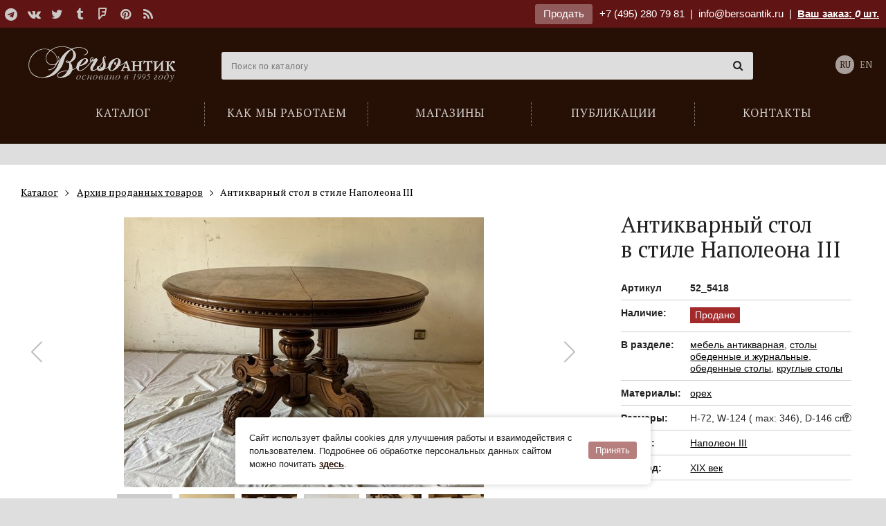

--- FILE ---
content_type: text/html; charset=utf-8
request_url: https://bersoantik.com/ru/catalog/article/52_5418/
body_size: 7892
content:
<!DOCTYPE html><html class="no-js" lang="ru"><head><meta charset="utf-8"><meta http-equiv="x-ua-compatible" content="ie=edge"><meta name="viewport" content="user-scalable=no, width=device-width, initial-scale=1, maximum-scale=1" /><link rel="canonical" href="//bersoantik.com/ru/catalog/article/52_5418/"/><title>Антикварный стол в стиле Наполеона III</title><meta name="description" content="Антикварный стол в стиле Наполеона III. Выполнен из орехового дерева. Декорирован резьбой характерной для стиля. Стол раздвигается до 346 см. Франция, XIX век."><meta name="keywords" content="Антикварный стол, антикварный стол в стиле Наполеона III, антикварный стол из дерева, антикварный стол из ореха, большой антикварный стол, антиквариат в Москве"><meta property="og:title"               content="Антикварный стол в стиле Наполеона III"/><meta property="og:type"          content="website" /><meta property="og:description"         content="Антикварный стол в стиле Наполеона III. Выполнен из орехового дерева. Декорирован резьбой характерной для стиля. Стол раздвигается до 346 см. Франция, XIX век."/><meta property="og:image" content="http://bersoantik.com/media/_versions/09.2020/antikvarnyij-stol-v-stile-napoleona-iii-52_5418-1_og_image_reverse.jpg"/><meta property="og:image:width" content="630"/><meta property="og:image:height" content="630"/><meta property="og:site_name"           content="BersoАнтик"/><meta property="og:url"                 content="https://bersoantik.com/ru/catalog/article/52_5418/"/><link rel="shortcut icon" href="/favicon.ico" /><link rel="icon" type="image/png" href="/favicon-32x32.png" sizes="32x32" /><meta name="imagetoolbar" content="no"><meta name="msthemecompatible" content="no"><meta name="cleartype" content="on"><meta name="apple-mobile-web-app-capable" content="yes"><meta name="apple-mobile-web-app-status-bar-style" content="black-translucent"><style type="text/css">
        #container  #main_menu .btn-menu {
            background-image: url("data:image/svg+xml,%3Csvg xmlns='http://www.w3.org/2000/svg' width='17' height='12'%3E%3Cpath fill='%23fff' d='M0 0h17v2H0zM0 5h17v2H0zM0 10h17v2H0z'/%3E%3C/svg%3E");
        }
    </style><link rel="stylesheet" href="/static/CACHE/css/output.ff2d14b1f4af.css" type="text/css"><link rel="stylesheet" type="text/css" href="/static/css/ru/logo.css" /></head><body class="catalog catalog_item" ><div id="top_line" ><div class="wrap group"><div class="inner"><div class="pull-left"><div class="social"><a target="_blank" title="Telegram" href="https://t.me/antikberso" rel="nofollow"><i class="fa fa-telegram"></i></a><a target="_blank" title="В контакте" href="http://vk.com/club477475" rel="nofollow"><i class="fa fa-vk"></i></a><a target="_blank" title="Twitter" href="https://twitter.com/bersoantik" rel="nofollow"><i class="fa fa-twitter"></i></a><a target="_blank" title="Tumblr" href="http://bersoantik.tumblr.com/" rel="nofollow"><i class="fa fa-tumblr"></i></a><a target="_blank" title="FourSquare" href="https://ru.foursquare.com/user/56433192" rel="nofollow"><i class="fa fa-foursquare"></i></a><a target="_blank" title="Pinterest" href="http://pinterest.com/bersoantik/" rel="nofollow"><i class="fa fa-pinterest"></i></a><a target="_blank" title="RSS" href="/rss/"><i class="fa fa-rss"></i></a></div></div><div class="pull-right"><a class="btn" href="/ru/page/commission/">Продать</a><a class="ya-phone" href="tel:+74952807981">+7 (495) 280 79 81</a>&nbsp;&nbsp;|&nbsp;&nbsp;<span class="mobile-hidden"><a class="mail" href="mailto:info@bersoantik.ru">info@bersoantik.ru</a>&nbsp;&nbsp;|&nbsp;&nbsp;</span><a class="a_cart" href="/ru/cart/" rel="nofollow">Ваш заказ: <span id="cart_item_count" ><i>0</i></span> шт.</a></div></div></div></div><div id="container"><div id="header" class="group"><div class="wrap"><span id="hamm" class="mobile_menu-button mobile-view"><span class="inner"><span class="line line-1"></span><span class="line line-2"></span><span class="line line-3"></span></span></span><div class="mobile_menu__buttons mobile-view"><a href="tel:+7 (495) 280 79 81" class="fa fa-phone"></a><a href="/ru/cart/" class="fa fa-shopping-cart"></a></div><ul id="main_menu"><li class="first"><a href="/ru/catalog/"><span>Каталог</span></a></li><li><a href="/ru/faq/"><span>Как мы работаем</span></a></li><li><a href="/ru/shops/"><span>Магазины</span></a></li><li><a href="/ru/blog/"><span>Публикации</span></a></li><li><a href="/ru/contacts/"><span>Контакты</span></a></li></ul><div id="logo_2"><a href="/ru/">Антикварный магазин «BersoАнтик» - живопись, старинные каминные порталы, мебель, предметы интерьера</a></div><!-- Vue --><div class="main_search" :class="{active: active}" data-query=""><input type="text" name="s" placeholder="Поиск по каталогу" v-model="search" @focus="onFocus" @keyup="checkEsc" autocomplete="off" @keydown.enter="handleEnter"><span class="main_search__clear" v-if="search" v-cloak @click="clearSearch"><i class="fa fa-times-circle"></i></span><div data-simplebar><div class="main_search__result" v-if="result" v-cloak><div :class="'main_search__result' + section.key" v-for="section in result" v-if="section.items.length"><h4 v-text="section.title"></h4><div class="main_search__result__items"><a :href="item.link" v-for="item in section.items"><span><img :src="item.image" v-if="item.image"><span v-text="item.title"></span><span class="main_search__result__art" v-if="item.art">(арт. <span v-text="item.art"></span>)</span></span></a></div><div v-if="section.key == 'catalog_items' && section.count"><p>...</p><p>Всего найдено: <span v-text="section.count"></span><a class="main_search__result__show-all" :href='getSectionLink'>Показать все</a></p></div></div></div></div></div><div class="lang"><a class="active" href="/ru/catalog/article/52_5418/">RU</a><a href="/en/catalog/article/52_5418/">EN</a></div></div></div><!-- /#header --><div id="content"><div class="wrap group catalog__object"><div class="breadcrumbs" itemscope itemtype="http://schema.org/BreadcrumbList"><ul class="inner"><li itemprop="itemListElement" itemscope="" itemtype="http://schema.org/ListItem"><a itemscope="" itemtype="http://schema.org/Thing" itemprop="item" href="/ru/catalog/"><span itemprop="name">Каталог</span></a><meta itemprop="position" content="1"></li><li itemprop="itemListElement" itemscope="" itemtype="http://schema.org/ListItem"><a itemscope="" itemtype="http://schema.org/Thing" itemprop="item" href="/ru/catalog/archive/"><span itemprop="name">Архив проданных товаров</span></a><meta itemprop="position" content="2"></li><li itemprop="itemListElement" itemscope="" itemtype="http://schema.org/ListItem"><span itemscope="" itemtype="http://schema.org/Thing" itemprop="item"><span itemprop="name"> Антикварный стол в стиле Наполеона III</span></span><meta itemprop="position" content="3"></li></ul></div><!-- end breadcrumbs --><h1 class="visible-xs">Антикварный стол в стиле <nobr>Наполеона III</nobr></h1><div class="col3 left"><div class="object-images swiper" data-gallery='[{"src": "/media/_versions/09.2020/antikvarnyij-stol-v-stile-napoleona-iii-52_5418-1_object_big_reverse.jpg"},{"src": "/media/_versions/09.2020/antikvarnyij-stol-v-stile-napoleona-iii-52_5418-2_object_big_reverse.jpg"},{"src": "/media/_versions/09.2020/antikvarnyij-stol-v-stile-napoleona-iii-52_5418-3_object_big_reverse.jpg"},{"src": "/media/_versions/09.2020/antikvarnyij-stol-v-stile-napoleona-iii-52_5418-4_object_big_reverse.jpg"},{"src": "/media/_versions/09.2020/antikvarnyij-stol-v-stile-napoleona-iii-52_5418-5_object_big_reverse.jpg"},{"src": "/media/_versions/09.2020/antikvarnyij-stol-v-stile-napoleona-iii-52_5418-6_object_big_reverse.jpg"},{"src": "/media/_versions/09.2020/antikvarnyij-stol-v-stile-napoleona-iii-52_5418-7_object_big_reverse.jpg"},{"src": "/media/_versions/09.2020/antikvarnyij-stol-v-stile-napoleona-iii-52_5418-8_object_big_reverse.jpg"},{"src": "/media/_versions/09.2020/antikvarnyij-stol-v-stile-napoleona-iii-52_5418-9_object_big_reverse.jpg"}]'><div class="swiper-wrapper"><div class="swiper-slide object-images__item"><div class="swiper-zoom-container"><img src="/media/_versions/09.2020/antikvarnyij-stol-v-stile-napoleona-iii-52_5418-1_object_preview_reverse.jpg" alt="Антикварный стол в стиле Наполеона III" class="object_slide"></div></div><div class="swiper-slide object-images__item"><div class="swiper-zoom-container"><img src="/media/_versions/09.2020/antikvarnyij-stol-v-stile-napoleona-iii-52_5418-2_object_preview_reverse.jpg" alt="Антикварный стол в стиле Наполеона III" class="object_slide"></div></div><div class="swiper-slide object-images__item"><div class="swiper-zoom-container"><img src="/media/_versions/09.2020/antikvarnyij-stol-v-stile-napoleona-iii-52_5418-3_object_preview_reverse.jpg" alt="Антикварный стол в стиле Наполеона III" class="object_slide"></div></div><div class="swiper-slide object-images__item"><div class="swiper-zoom-container"><img src="/media/_versions/09.2020/antikvarnyij-stol-v-stile-napoleona-iii-52_5418-4_object_preview_reverse.jpg" alt="Антикварный стол в стиле Наполеона III" class="object_slide"></div></div><div class="swiper-slide object-images__item"><div class="swiper-zoom-container"><img src="/media/_versions/09.2020/antikvarnyij-stol-v-stile-napoleona-iii-52_5418-5_object_preview_reverse.jpg" alt="Антикварный стол в стиле Наполеона III" class="object_slide"></div></div><div class="swiper-slide object-images__item"><div class="swiper-zoom-container"><img src="/media/_versions/09.2020/antikvarnyij-stol-v-stile-napoleona-iii-52_5418-6_object_preview_reverse.jpg" alt="Антикварный стол в стиле Наполеона III" class="object_slide"></div></div><div class="swiper-slide object-images__item"><div class="swiper-zoom-container"><img src="/media/_versions/09.2020/antikvarnyij-stol-v-stile-napoleona-iii-52_5418-7_object_preview_reverse.jpg" alt="Антикварный стол в стиле Наполеона III" class="object_slide"></div></div><div class="swiper-slide object-images__item"><div class="swiper-zoom-container"><img src="/media/_versions/09.2020/antikvarnyij-stol-v-stile-napoleona-iii-52_5418-8_object_preview_reverse.jpg" alt="Антикварный стол в стиле Наполеона III" class="object_slide"></div></div><div class="swiper-slide object-images__item"><div class="swiper-zoom-container"><img src="/media/_versions/09.2020/antikvarnyij-stol-v-stile-napoleona-iii-52_5418-9_object_preview_reverse.jpg" alt="Антикварный стол в стиле Наполеона III" class="object_slide"></div></div></div><div class="swiper-button-next"></div><div class="swiper-button-prev"></div></div><div class="object-images-nav__box"><div class="object-images-nav"><div class="swiper-wrapper"><div class="swiper-slide"><img src="/media/_versions/09.2020/antikvarnyij-stol-v-stile-napoleona-iii-52_5418-1_admin_thumbnail_reverse.jpg" alt="Антикварный стол в стиле Наполеона III" /></div><div class="swiper-slide"><img src="/media/_versions/09.2020/antikvarnyij-stol-v-stile-napoleona-iii-52_5418-2_admin_thumbnail_reverse.jpg" alt="Антикварный стол в стиле Наполеона III" /></div><div class="swiper-slide"><img src="/media/_versions/09.2020/antikvarnyij-stol-v-stile-napoleona-iii-52_5418-3_admin_thumbnail_reverse.jpg" alt="Антикварный стол в стиле Наполеона III" /></div><div class="swiper-slide"><img src="/media/_versions/09.2020/antikvarnyij-stol-v-stile-napoleona-iii-52_5418-4_admin_thumbnail_reverse.jpg" alt="Антикварный стол в стиле Наполеона III" /></div><div class="swiper-slide"><img src="/media/_versions/09.2020/antikvarnyij-stol-v-stile-napoleona-iii-52_5418-5_admin_thumbnail_reverse.jpg" alt="Антикварный стол в стиле Наполеона III" /></div><div class="swiper-slide"><img src="/media/_versions/09.2020/antikvarnyij-stol-v-stile-napoleona-iii-52_5418-6_admin_thumbnail_reverse.jpg" alt="Антикварный стол в стиле Наполеона III" /></div><div class="swiper-slide"><img src="/media/_versions/09.2020/antikvarnyij-stol-v-stile-napoleona-iii-52_5418-7_admin_thumbnail_reverse.jpg" alt="Антикварный стол в стиле Наполеона III" /></div><div class="swiper-slide"><img src="/media/_versions/09.2020/antikvarnyij-stol-v-stile-napoleona-iii-52_5418-8_admin_thumbnail_reverse.jpg" alt="Антикварный стол в стиле Наполеона III" /></div><div class="swiper-slide"><img src="/media/_versions/09.2020/antikvarnyij-stol-v-stile-napoleona-iii-52_5418-9_admin_thumbnail_reverse.jpg" alt="Антикварный стол в стиле Наполеона III" /></div></div></div></div><div class="object__description"><p><p><p>Антикварный стол в стиле Наполеона III. Выполнен из орехового дерева. Декорирован резьбой характерной для стиля. Стол раздвигается до 346 см. Франция, XIX век.</p></p></p></div></div><div class="col1 item right"><div class="object__title"><h1 class="hidden-xs">Антикварный стол в стиле <nobr>Наполеона III</nobr></h1></div><div class="item_info_list"><dl><dt>Артикул</dt><dd><b>52_5418</b></dd></dl><dl><dt>Наличие:</dt><dd class="sold where"><span>Продано</span></dd></dl><dl><dt>В разделе:</dt><dd><a href="/ru/catalog/antikvarnaya-starinnaya-mebel/">мебель антикварная</a>,
                    
                        <a href="/ru/catalog/antikvarnaya-starinnaya-mebel/stoly-obedennye-zhurnalnye/">столы обеденные и журнальные</a>,
                    
                        <a href="/ru/catalog/antikvarnaya-starinnaya-mebel/stoly-obedennye-zhurnalnye/obedennye-stoly/">обеденные столы</a>,
                    
                        <a href="/ru/catalog/antikvarnaya-starinnaya-mebel/stoly-obedennye-zhurnalnye/kruglye-stoly/">круглые столы</a></dd></dl><dl><dt>Материалы:</dt><dd><a href="/ru/catalog/material/walnutwood/">орех</a></dd></dl><dl><dt>Размеры:</dt><dd>H-72, W-124 ( max: 346), D-146 cm
                     <a href="javascript:;" class="popup-tips float-right" data-tips data-src="#size-info" data-tippy-placement="left-end"><i class="fa fa-question-circle-o"></i></a></dd></dl><div id="size-info" class="d-none popup-tips-content"><h4>Обозначение размеров:</h4><ul><li><b>H</b> – высота,</li><li><b>W</b> – ширина,</li><li><b>D</b> – глубина,</li><li><b>d</b> – диаметр</li></ul></div><dl><dt>Стиль:</dt><dd><a href="/ru/catalog/style/napoleon-iii/">Наполеон III</a></dd></dl><dl><dt>Период:</dt><dd><a href="/ru/catalog/period/xix/">XIX век</a></dd></dl></div><a class="column_widget" href="/ru/page/commission/"><br><div class="title">Галерея «БерсоАнтик» <span class="red">принимает на комиссию и покупает</span> предметы антиквариата!</div><div class="small_info_arrow"></div></a></div></div></div><!-- /#content --><div id="footer"><div class="wrap group"><div class="inside"><div class="row"><div class="col1"><h3>Каталог</h3><ul><li><a href="/ru/catalog/antikvarnaya-starinnaya-mebel/">Мебель антикварная</a></li><li><a href="/ru/catalog/sculptura/">Скульптура</a></li><li><a href="/ru/catalog/v-vostochnom-stile/">Мебель и предметы декора в восточном стиле</a></li><li><a href="/ru/catalog/svet/">Свет</a></li><li><a href="/ru/catalog/zerkala-starinnye-antikvarnye/">Зеркала старинные</a></li><li><a href="/ru/catalog/sejfy-antikvarnye/">Cейфы</a></li><li><a href="/ru/catalog/kaminy-antikvarnye/">Камины | Печи | Аксессуары</a></li><li><a href="/ru/catalog/arhitektura/">Архитектура | Ландшафт</a></li><li><a href="/ru/catalog/redkie-predmety/">Редкие предметы</a></li><li><a href="/ru/catalog/chasy-antikvarnye/">Часы антикварные</a></li><li><a href="/ru/catalog/kartiny/">Картины</a></li><li><a href="/ru/catalog/textiles/">Текстиль</a></li><li><a href="/ru/catalog/vintazhnaya-bizhuteriya/">Винтажная бижутерия</a></li><li><a href="/ru/catalog/razniy-antikvariat/">Разный антиквариат</a></li><li><a href="/ru/catalog/antikvariat-v-podarok/">Подарки</a></li></ul></div><div class="col1"><a class="footer__main_links" href="/ru/page/shops/">Наши магазины</a><ul><li><a href="/ru/contacts/artplay/">Магазин на ARTPLAY</a></li><li><a href="/ru/contacts/unimoll/">Магазин на Новой Риге (Юнимолл)</a></li></ul><br><br><a class="footer__main_links" href="/ru/page/contacts/">Контакты</a><a class="footer__main_links" href="/ru/page/blog/">Публикации</a><a class="footer__main_links" href="/ru/page/faq/">Как мы работаем</a><a class="footer__main_links" href="/ru/page/commission/">Продать</a></div><div class="col1"></div><div class="col1"><div class="social group"><h3>Мы в сети</h3><a target="_blank" title="Telegram" href="https://t.me/antikberso" rel="nofollow"><i class="fa fa-telegram"></i></a><a target="_blank" title="В контакте" href="http://vk.com/club477475" rel="nofollow"><i class="fa fa-vk"></i></a><a target="_blank" title="Twitter" href="https://twitter.com/bersoantik" rel="nofollow"><i class="fa fa-twitter"></i></a><a target="_blank" title="Tumblr" href="http://bersoantik.tumblr.com/" rel="nofollow"><i class="fa fa-tumblr"></i></a><a target="_blank" title="FourSquare" href="https://ru.foursquare.com/user/56433192" rel="nofollow"><i class="fa fa-foursquare"></i></a><a target="_blank" title="Pinterest" href="http://pinterest.com/bersoantik/" rel="nofollow"><i class="fa fa-pinterest"></i></a><a target="_blank" title="RSS" href="/rss/"><i class="fa fa-rss"></i></a></div><div class="partners group"><h3>Наши партнеры</h3><a href="http://maria.levinskaya.ru/" target="_blank" rel="nofollow"><div><img src="/media/uploads/partners/logo_levinskaya.svg" alt="Мария Левинская"/></div><div>
                                Мария Левинская
                            </div></a><a href="https://www.ma-project.ru/" target="_blank" rel="nofollow"><div><img src="/media/uploads/partners/ma-project.svg" alt="MA PROJECT"/></div><div>
                                MA PROJECT
                            </div></a><a href="https://hiarch.ru/" target="_blank" rel="nofollow"><div><img src="/media/uploads/partners/logo_hiarch.png" alt="HI ARCH"/></div><div>
                                HI ARCH
                            </div></a></div></div></div><div class="footer__bottom"><div class="footer__bottom__links"><a href="/ru/page/terms-of-use/">Пользовательское соглашение</a><a href="/ru/page/cookies/">Cookie-файлы</a></div><div id="copyright">
                    &copy; Bersoantik 2013-2026. Все права соблюдены. Сделано в  <a href="https://raagin.ru/">Raagin</a></div></div></div></div></div><!-- /#footer --></div><!-- /#container --><script src="/static/CACHE/js/output.9cdeea01e921.js"></script><div class="mobile-box mobile-view"><div class="mobile_menu"><ul class="vert-scroll"><li class="main_page mobile_menu__subfolders"><a class="link_prevent_mobile has_children selected" href="javascript:;"><span>Каталог</span></a><ul class="main-catalog-menu"><li ><a href="/ru/catalog/">Новые поступления</a></li><li class=" "><a href="/ru/catalog/antikvarnaya-starinnaya-mebel/" class="link_prevent_mobile has_children">Мебель антикварная</a><ul class="sub_category"><li><a class="show-all visible-xs" href="/ru/catalog/antikvarnaya-starinnaya-mebel/">Показать все</a></li><li class=" "><a href="/ru/catalog/antikvarnaya-starinnaya-mebel/bary/" >Бары</a></li><li class=" "><a href="/ru/catalog/antikvarnaya-starinnaya-mebel/starinnye-bufety/" >Буфеты</a></li><li class=" "><a href="/ru/catalog/antikvarnaya-starinnaya-mebel/banketki/" >Банкетки</a></li><li class=" "><a href="/ru/catalog/antikvarnaya-starinnaya-mebel/divany/" class="link_prevent_mobile has_children">Диваны</a><ul class="sub_category"><li><a class="show-all visible-xs" href="/ru/catalog/antikvarnaya-starinnaya-mebel/divany/">Показать все</a></li><li class=" "><a href="/ru/catalog/antikvarnaya-starinnaya-mebel/divany/antikvarnye-rekame/" >Рекамье</a></li><li class=" "><a href="/ru/catalog/antikvarnaya-starinnaya-mebel/divany/kozhanye/" >Кожаные диваны</a></li></ul></li><li class=" "><a href="/ru/catalog/antikvarnaya-starinnaya-mebel/damskie-stoliki/" >Дамские столики</a></li><li class=" "><a href="/ru/catalog/antikvarnaya-starinnaya-mebel/zhardinerki/" >Жардиньерки</a></li><li class=" "><a href="/ru/catalog/antikvarnaya-starinnaya-mebel/komody/" >Комоды</a></li><li class=" "><a href="/ru/catalog/antikvarnaya-starinnaya-mebel/kresla/" >Кресла</a></li><li class=" "><a href="/ru/catalog/antikvarnaya-starinnaya-mebel/nebolshie-otdelnye-predmety/" >Небольшие отдельные предметы</a></li><li class=" "><a href="/ru/catalog/antikvarnaya-starinnaya-mebel/kabinety/" >Кабинеты</a></li><li class=" "><a href="/ru/catalog/antikvarnaya-starinnaya-mebel/consoly/" >Консоли</a></li><li class=" "><a href="/ru/catalog/antikvarnaya-starinnaya-mebel/mebel-predmety-bul/" >Мебель и предметы в стиле Буль</a></li><li class=" "><a href="/ru/catalog/antikvarnaya-starinnaya-mebel/prihozhie-veshalki/" >Прихожие | Вешалки</a></li><li class=" "><a href="/ru/catalog/antikvarnaya-starinnaya-mebel/pismennye-stoly-byuro/" >Письменные столы | Бюро</a></li><li class=" "><a href="/ru/catalog/antikvarnaya-starinnaya-mebel/stoly-obedennye-zhurnalnye/" class="link_prevent_mobile has_children">Столы обеденные и журнальные</a><ul class="sub_category"><li><a class="show-all visible-xs" href="/ru/catalog/antikvarnaya-starinnaya-mebel/stoly-obedennye-zhurnalnye/">Показать все</a></li><li class=" "><a href="/ru/catalog/antikvarnaya-starinnaya-mebel/stoly-obedennye-zhurnalnye/kofeynye-stoliki/" >Кофейные столики</a></li><li class=" "><a href="/ru/catalog/antikvarnaya-starinnaya-mebel/stoly-obedennye-zhurnalnye/zhurnalnye-stoliki/" >Журнальные столики</a></li><li class=" "><a href="/ru/catalog/antikvarnaya-starinnaya-mebel/stoly-obedennye-zhurnalnye/obedennye-stoly/" >Обеденные столы</a></li><li class=" "><a href="/ru/catalog/antikvarnaya-starinnaya-mebel/stoly-obedennye-zhurnalnye/kruglye-stoly/" >Круглые столы</a></li><li class=" "><a href="/ru/catalog/antikvarnaya-starinnaya-mebel/stoly-obedennye-zhurnalnye/servirovochnye-stoliki/" >Сервировочные столики</a></li></ul></li><li class=" "><a href="/ru/catalog/antikvarnaya-starinnaya-mebel/stolovie/" >Столовые</a></li><li class=" "><a href="/ru/catalog/antikvarnaya-starinnaya-mebel/spalni-krovati/" >Спальни</a></li><li class=" "><a href="/ru/catalog/antikvarnaya-starinnaya-mebel/sunduki/" >Сундуки</a></li><li class=" "><a href="/ru/catalog/antikvarnaya-starinnaya-mebel/stulya-fortepiano-banketki/" >Стулья для фортепиано | Банкетки</a></li><li class=" "><a href="/ru/catalog/antikvarnaya-starinnaya-mebel/stulya/" >Стулья</a></li><li class=" "><a href="/ru/catalog/antikvarnaya-starinnaya-mebel/tumbochki/" >Тумбочки</a></li><li class=" "><a href="/ru/catalog/antikvarnaya-starinnaya-mebel/shkafy-vitriny/" >Шкафы | Витрины</a></li><li class=" "><a href="/ru/catalog/antikvarnaya-starinnaya-mebel/vitriny/" >Витрины</a></li><li class=" "><a href="/ru/catalog/antikvarnaya-starinnaya-mebel/shirmy/" >Ширмы</a></li><li class=" "><a href="/ru/catalog/antikvarnaya-starinnaya-mebel/etazherki/" >Этажерки</a></li></ul></li><li class=" "><a href="/ru/catalog/sculptura/" class="link_prevent_mobile has_children">Скульптура</a><ul class="sub_category"><li><a class="show-all visible-xs" href="/ru/catalog/sculptura/">Показать все</a></li><li class=" "><a href="/ru/catalog/sculptura/bronze-sculpture/" >Бронзовая скульптура</a></li></ul></li><li class=" "><a href="/ru/catalog/v-vostochnom-stile/" class="link_prevent_mobile has_children">Мебель и предметы декора в восточном стиле</a><ul class="sub_category"><li><a class="show-all visible-xs" href="/ru/catalog/v-vostochnom-stile/">Показать все</a></li><li class=" "><a href="/ru/catalog/v-vostochnom-stile/okimono-sculpture/" >Окимоно | Скульптура</a></li><li class=" "><a href="/ru/catalog/v-vostochnom-stile/starinnye-yaponskie-vazy/" >Восточные вазы</a></li><li class=" "><a href="/ru/catalog/v-vostochnom-stile/oriental_dishes/" >Посуда</a></li><li class=" "><a href="/ru/catalog/v-vostochnom-stile/oriental_furniture/" >Мебель</a></li><li class=" "><a href="/ru/catalog/v-vostochnom-stile/oriental_decor/" >Предметы декора</a></li></ul></li><li class=" "><a href="/ru/catalog/svet/" class="link_prevent_mobile has_children">Свет</a><ul class="sub_category"><li><a class="show-all visible-xs" href="/ru/catalog/svet/">Показать все</a></li><li class=" "><a href="/ru/catalog/svet/lyustry-potolochnye-svetilniki/" class="link_prevent_mobile has_children">Люстры | Потолочные светильники</a><ul class="sub_category"><li><a class="show-all visible-xs" href="/ru/catalog/svet/lyustry-potolochnye-svetilniki/">Показать все</a></li><li class=" "><a href="/ru/catalog/svet/lyustry-potolochnye-svetilniki/lyustry-v-stile-ar-deko/" >Люстры в стиле Ар-деко</a></li><li class=" "><a href="/ru/catalog/svet/lyustry-potolochnye-svetilniki/antikvarnye-dizaynerskie-lyustry/" >Дизайнерские люстры</a></li><li class=" "><a href="/ru/catalog/svet/lyustry-potolochnye-svetilniki/lyustry-iz-muranskogo-stekla/" >Люстры из муранского стекла</a></li><li class=" "><a href="/ru/catalog/svet/lyustry-potolochnye-svetilniki/lyustry-iz-latuni/" >Люстры из латуни</a></li></ul></li><li class=" "><a href="/ru/catalog/svet/antikvarnye-fonari/" >Фонари</a></li><li class=" "><a href="/ru/catalog/svet/bra-nastennye-svetilniki/" class="link_prevent_mobile has_children">Бра | Настенные светильники</a><ul class="sub_category"><li><a class="show-all visible-xs" href="/ru/catalog/svet/bra-nastennye-svetilniki/">Показать все</a></li><li class=" "><a href="/ru/catalog/svet/bra-nastennye-svetilniki/bra-iz-muranskogo-stekla/" >Бра из муранского стекла</a></li><li class=" "><a href="/ru/catalog/svet/bra-nastennye-svetilniki/bronze-sconces/" >Бронзовые бра</a></li></ul></li><li class=" "><a href="/ru/catalog/svet/podsvechniki-torshery-napolnye/" >Торшеры | Напольные светильники</a></li><li class=" "><a href="/ru/catalog/svet/nastolnye-lampy/" >Настольные лампы</a></li><li class=" "><a href="/ru/catalog/svet/antikvarnye-podsvechniki-i-kandelyabry/" >Подсвечники и канделябры</a></li></ul></li><li class=" "><a href="/ru/catalog/zerkala-starinnye-antikvarnye/" >Зеркала старинные</a></li><li class=" "><a href="/ru/catalog/sejfy-antikvarnye/" >Cейфы</a></li><li class=" "><a href="/ru/catalog/kaminy-antikvarnye/" class="link_prevent_mobile has_children">Камины | Печи | Аксессуары</a><ul class="sub_category"><li><a class="show-all visible-xs" href="/ru/catalog/kaminy-antikvarnye/">Показать все</a></li><li class=" "><a href="/ru/catalog/kaminy-antikvarnye/starinnye/" >Старинные камины</a></li><li class=" "><a href="/ru/catalog/kaminy-antikvarnye/mramornye/" >Мраморные камины</a></li><li class=" "><a href="/ru/catalog/kaminy-antikvarnye/iz-kamnya/" >Камины из камня</a></li><li class=" "><a href="/ru/catalog/kaminy-antikvarnye/chugunnye/" >Чугунные камины</a></li><li class=" "><a href="/ru/catalog/kaminy-antikvarnye/pechi-starinnye/" class="link_prevent_mobile has_children">Печи старинные</a><ul class="sub_category"><li><a class="show-all visible-xs" href="/ru/catalog/kaminy-antikvarnye/pechi-starinnye/">Показать все</a></li><li class=" "><a href="/ru/catalog/kaminy-antikvarnye/pechi-starinnye/izraztsovye/" >Изразцовые печи</a></li></ul></li><li class=" "><a href="/ru/catalog/kaminy-antikvarnye/kamin-aksessuar/" class="link_prevent_mobile has_children">Аксессуары для каминов</a><ul class="sub_category"><li><a class="show-all visible-xs" href="/ru/catalog/kaminy-antikvarnye/kamin-aksessuar/">Показать все</a></li><li class=" "><a href="/ru/catalog/kaminy-antikvarnye/kamin-aksessuar/ekrany/" >Экраны для камина</a></li><li class=" "><a href="/ru/catalog/kaminy-antikvarnye/kamin-aksessuar/obramleniya-topki/" >Обрамления топки</a></li><li class=" "><a href="/ru/catalog/kaminy-antikvarnye/kamin-aksessuar/bariery/" >Барьеры для камина</a></li><li class=" "><a href="/ru/catalog/kaminy-antikvarnye/kamin-aksessuar/tagany/" >Таганы</a></li><li class=" "><a href="/ru/catalog/kaminy-antikvarnye/kamin-aksessuar/kolosniky/" >Колосники</a></li><li class=" "><a href="/ru/catalog/kaminy-antikvarnye/kamin-aksessuar/plity/" >Плиты</a></li><li class=" "><a href="/ru/catalog/kaminy-antikvarnye/kamin-aksessuar/nabory/" >Каминные наборы</a></li><li class=" "><a href="/ru/catalog/kaminy-antikvarnye/kamin-aksessuar/meha-dlya-razduvaniya-ognya/" >Меха для раздувания огня</a></li><li class=" "><a href="/ru/catalog/kaminy-antikvarnye/kamin-aksessuar/drovnitsy/" >Дровницы</a></li></ul></li></ul></li><li class=" "><a href="/ru/catalog/arhitektura/" >Архитектура | Ландшафт</a></li><li class=" "><a href="/ru/catalog/redkie-predmety/" >Редкие предметы <span class="menu_attention"><i class="fa fa-hand-o-up" aria-hidden="true"></i></span></a></li><li class=" "><a href="/ru/catalog/chasy-antikvarnye/" class="link_prevent_mobile has_children">Часы антикварные</a><ul class="sub_category"><li><a class="show-all visible-xs" href="/ru/catalog/chasy-antikvarnye/">Показать все</a></li><li class=" "><a href="/ru/catalog/chasy-antikvarnye/kaminnye/" class="link_prevent_mobile has_children">Каминные часы</a><ul class="sub_category"><li><a class="show-all visible-xs" href="/ru/catalog/chasy-antikvarnye/kaminnye/">Показать все</a></li><li class=" "><a href="/ru/catalog/chasy-antikvarnye/kaminnye/bronzovye-kaminnye-chasy/" >Бронзовые</a></li></ul></li><li class=" "><a href="/ru/catalog/chasy-antikvarnye/barometry-antikvarnye/" >Барометры-термометры</a></li><li class=" "><a href="/ru/catalog/chasy-antikvarnye/nastolnye/" >Настольные</a></li><li class=" "><a href="/ru/catalog/chasy-antikvarnye/napolnye/" >Напольные</a></li><li class=" "><a href="/ru/catalog/chasy-antikvarnye/nastennye/" class="link_prevent_mobile has_children">Настенные</a><ul class="sub_category"><li><a class="show-all visible-xs" href="/ru/catalog/chasy-antikvarnye/nastennye/">Показать все</a></li><li class=" "><a href="/ru/catalog/chasy-antikvarnye/nastennye/nastennye-chasy-s-mayatnikom/" >Настенные часы с маятником</a></li><li class=" "><a href="/ru/catalog/chasy-antikvarnye/nastennye/nastennye-chasy-s-boem/" >Настенные часы с боем</a></li></ul></li><li class=" "><a href="/ru/catalog/chasy-antikvarnye/raznie-chasy/" >Разное</a></li></ul></li><li class=" "><a href="/ru/catalog/kartiny/" class="link_prevent_mobile has_children">Картины</a><ul class="sub_category"><li><a class="show-all visible-xs" href="/ru/catalog/kartiny/">Показать все</a></li><li class=" "><a href="/ru/catalog/kartiny/graphica/" >Графика</a></li><li class=" "><a href="/ru/catalog/kartiny/starinnaya-akvarel/" >Акварель</a></li><li class=" "><a href="/ru/catalog/kartiny/zhivopis/" >Живопись</a></li></ul></li><li class=" "><a href="/ru/catalog/textiles/" class="link_prevent_mobile has_children">Текстиль</a><ul class="sub_category"><li><a class="show-all visible-xs" href="/ru/catalog/textiles/">Показать все</a></li><li class=" "><a href="/ru/catalog/textiles/kovry-antikvarnye/" >Ковры</a></li><li class=" "><a href="/ru/catalog/textiles/antikvarnye-gobeleny/" >Гобелены</a></li></ul></li><li class=" "><a href="/ru/catalog/vintazhnaya-bizhuteriya/" class="link_prevent_mobile has_children">Винтажная бижутерия</a><ul class="sub_category"><li><a class="show-all visible-xs" href="/ru/catalog/vintazhnaya-bizhuteriya/">Показать все</a></li><li class=" "><a href="/ru/catalog/vintazhnaya-bizhuteriya/brochi/" >Броши</a></li><li class=" "><a href="/ru/catalog/vintazhnaya-bizhuteriya/bracelety/" >Браслеты</a></li><li class=" "><a href="/ru/catalog/vintazhnaya-bizhuteriya/klipsy/" >Клипсы</a></li><li class=" "><a href="/ru/catalog/vintazhnaya-bizhuteriya/kolie/" >Колье</a></li><li class=" "><a href="/ru/catalog/vintazhnaya-bizhuteriya/kolca/" >Кольца</a></li><li class=" "><a href="/ru/catalog/vintazhnaya-bizhuteriya/nabori/" >Наборы</a></li></ul></li><li class=" "><a href="/ru/catalog/razniy-antikvariat/" class="link_prevent_mobile has_children">Разный антиквариат</a><ul class="sub_category"><li><a class="show-all visible-xs" href="/ru/catalog/razniy-antikvariat/">Показать все</a></li><li class=" "><a href="/ru/catalog/razniy-antikvariat/decor/" class="link_prevent_mobile has_children">Предметы декора</a><ul class="sub_category"><li><a class="show-all visible-xs" href="/ru/catalog/razniy-antikvariat/decor/">Показать все</a></li><li class=" "><a href="/ru/catalog/razniy-antikvariat/decor/barelefy/" >Барельефы</a></li></ul></li><li class=" "><a href="/ru/catalog/razniy-antikvariat/antikvarnye-kashpo/" >Кашпо</a></li><li class=" "><a href="/ru/catalog/razniy-antikvariat/antikvarnye-vazy/" >Вазы</a></li><li class=" "><a href="/ru/catalog/razniy-antikvariat/musica/" >Музыка</a></li><li class=" "><a href="/ru/catalog/razniy-antikvariat/na-steny/" >На стены</a></li><li class=" "><a href="/ru/catalog/razniy-antikvariat/technica/" >Техника</a></li><li class=" "><a href="/ru/catalog/razniy-antikvariat/antikvarnaya-posuda/" class="link_prevent_mobile has_children">Посуда</a><ul class="sub_category"><li><a class="show-all visible-xs" href="/ru/catalog/razniy-antikvariat/antikvarnaya-posuda/">Показать все</a></li><li class=" "><a href="/ru/catalog/razniy-antikvariat/antikvarnaya-posuda/starinnye-tarelki/" >Тарелки</a></li><li class=" "><a href="/ru/catalog/razniy-antikvariat/antikvarnaya-posuda/starinnye-blyuda/" >Блюда</a></li></ul></li><li class=" "><a href="/ru/catalog/razniy-antikvariat/prochee/" >Прочее</a></li></ul></li><li class=" "><a href="/ru/catalog/antikvariat-v-podarok/" >Подарки</a></li><li ><a class="category" href="/ru/catalog/sale/">Товары со скидкой <span class="menu_attention">%</span></a></li></ul></li><li class="main_page"><a href="/ru/faq/"><span>Как мы работаем</span></a></li><li class="main_page"><a class="section-page-link" href="/ru/shops/"><span>Магазины</span></a></li><li class="main_page"><a class="link_prevent_mobile has_children " href="javascript:;"><span>Публикации</span></a><ul><li><a class="show-all" href="/ru/blog/">Показать все</a></li><li><a href="/ru/blog/about-gallery/">О галерее Берсоантик</a></li><li><a href="/ru/blog/interiors/">Интерьер</a></li><li><a href="/ru/blog/stories/">Истории</a></li><li><a href="/ru/blog/items/">Предметы</a></li><li><a href="/ru/blog/travelling/">Путешествия</a></li><li><a href="/ru/blog/projects/">Реализованные проекты</a></li><li><a href="/ru/blog/style/">Стиль</a></li><li><a href="/ru/blog/cinema/">Кино</a></li><li><a href="/ru/blog/artmarket/">Арт-маркет</a></li><li><a href="/ru/blog/literature/">Литература</a></li></ul></li><li class="main_page"><a href="/ru/contacts/"><span>Контакты</span></a></li><li class="btn-box"><a class="btn" href="/page/commission/">Продать</a></li><li><div class="lang"><a class="active" href="/ru/catalog/article/52_5418/">RU</a><a href="/en/catalog/article/52_5418/">EN</a></div></li></ul></div></div><link href="https://fonts.googleapis.com/css?family=PT+Serif:400,400i,700&amp;subset=cyrillic" rel="stylesheet"><link rel="stylesheet" type="text/css" href="/static/font-awesome/css/font-awesome.css" /><!-- Yandex.Metrika counter --><script type="text/javascript" >
   (function(m,e,t,r,i,k,a){m[i]=m[i]||function(){(m[i].a=m[i].a||[]).push(arguments)};
   m[i].l=1*new Date();k=e.createElement(t),a=e.getElementsByTagName(t)[0],k.async=1,k.src=r,a.parentNode.insertBefore(k,a)})
   (window, document, "script", "https://mc.yandex.ru/metrika/tag.js", "ym");

   ym(21433246, "init", {
        clickmap:true,
        trackLinks:true,
        accurateTrackBounce:true,
        webvisor:true
   });
</script><noscript><div><img src="https://mc.yandex.ru/watch/21433246" style="position:absolute; left:-9999px;" alt="" /></div></noscript><!-- /Yandex.Metrika counter --></body></html>


--- FILE ---
content_type: image/svg+xml
request_url: https://bersoantik.com/media/uploads/partners/logo_levinskaya.svg
body_size: 3110
content:
<?xml version="1.0" encoding="UTF-8"?>
<!-- Generator: Adobe Illustrator 15.1.0, SVG Export Plug-In  -->
<!DOCTYPE svg PUBLIC "-//W3C//DTD SVG 1.1//EN" "http://www.w3.org/Graphics/SVG/1.1/DTD/svg11.dtd">
<svg version="1.1" xmlns="http://www.w3.org/2000/svg" xmlns:xlink="http://www.w3.org/1999/xlink" xmlns:a="http://ns.adobe.com/AdobeSVGViewerExtensions/3.0/" x="0px" y="0px" width="60px" height="60px" viewBox="-5.8 -8.9 60 60" style="overflow:visible;enable-background:new -5.8 -8.9 60 60;" xml:space="preserve">
<style type="text/css">
<![CDATA[
	.st0{opacity:0.5;fill:#FFFFFF;}
]]>
</style>
<defs>
</defs>
<path class="st0" d="M46.3,34.6c-1-2.2-1.8-8.2-2.2-13.2c-0.3-5-0.1-10.9,0-13.2c0.2-4.7,0.3-6.7-0.6-7.3C42.8,0.3,40.1,0,39.5,0  c-0.3,0-0.7,0.1-1.2,0.3c-1.1,0.3-3.2,0.9-7.5,1.3c-6.3,0.6-7.3,0.6-10.2,0.6c-1.8,0-5.7-0.5-8.3-0.9c-1.7-0.2-2.5-0.4-2.8-0.4  c-0.1,0-0.2,0-0.4,0c-0.2,0-0.4,0-0.6,0c-0.2,0-1,0-1.4,0.6C6.6,1.8,6.5,2.4,6.7,3.1C6.8,3.5,6.9,3.8,7,4.2C7.3,5.3,7.5,6,8,8.7  c0.3,1.7,1.5,6.8,2.6,11.7c1.2,5.3,2.5,10.8,2.6,12c0.3,2,1,2.4,1.6,2.4c0.1,0,0.2,0,0.3,0c0.3-0.1,7.1-2.2,9.1-2.7  c0.2,0,0.5-0.1,0.8-0.1c2.3,0,6.8,1.2,9.9,2.3c1,0.3,1.8,0.5,2.4,0.5c0.6,0,1-0.2,1.3-0.5c0.4-0.6,0.3-1.4,0-2.1  c-0.5-1.6-1.1-3.2-2.4-6.2c-1.2-3-4.7-11-4.7-11c-0.1-0.2-1.9-4.8-3-6.7c-0.4-0.6-0.8-0.9-1.3-0.9c-1.8,0-2.5,4.1-2.7,4.9  c-0.3,1.6-0.7,3.7-1,5.3c-0.8-2.3-2.2-5.9-2.9-7.5c-0.7-1.4-1.5-1.6-2-1.6c-1.1,0-2.1,1.1-2.1,2.3c0,0.6-0.1,1.6-0.1,2.7  c-0.1,1.5-0.2,3.3-0.2,4.7c0,1.9-0.5,3.9-1.4,6.2c-0.6,1.4-0.2,2.2,0,2.5c0.3,0.4,0.7,0.6,1.2,0.6c0.1,0,0.1,0,0.2,0  c0.1,0,0.2,0,0.2,0c1.2,0,1.9-0.5,2.1-1.6c0.2-1.3,0.2-5.4,0.2-7.8c0-1.3,0.1-2.9,0.3-4.1c0.5,0.9,1.2,2.2,1.6,3.3  c0.4,1.2,1,2.7,1.5,4c0.5,1.2,0.9,2.2,1,2.7c0.4,1.3,1,1.8,2.3,1.8c0.4,0,0.7-0.1,0.9-0.3c0.5-0.5,0.5-1.5,0.5-3c0-0.3,0-0.6,0-0.9  c0-2.2,0.3-6.4,0.4-8.9l0-0.4c0-0.6,0.1-1,0.2-1.1c0.2,0.2,0.4,0.6,0.7,1.3c0.5,1.4,1.1,2.8,1.6,4.3c0.4,1.1,0.7,2.1,1.1,3  c0.4,1.2,1.4,3.2,2.4,5.1c0.7,1.5,1.4,2.9,1.7,3.6c0.4,1,0.4,1.2,0.3,1.3c0,0-0.1,0.1-0.7,0.1c-0.7,0-1.6-0.1-2.5-0.1  c-1.2-0.1-2.5-0.2-3.8-0.2c-2.3,0-6.3,0.3-8.8,0.8c-0.8,0.2-1.4,0.3-1.9,0.5c-0.5,0.1-0.9,0.3-1.2,0.3c-0.2,0-0.3,0-0.4-0.1  c-0.5-0.4-1.3-2-1.7-3c-0.1-0.6-1.3-5.9-2.1-8.2c-0.5-1.4-1-5.4-1.6-9c-0.4-2.4-0.7-4.7-0.9-5.9C9.4,3.8,9.4,3.3,9.5,3.1l3.9,0.6  l6.1,0.5c0.8,0.2,1.8,0.3,3,0.3c0,0,0,0,0,0c4.8,0,11-1.6,13.7-2.2c0.4-0.1,0.8-0.2,1-0.2c0.5-0.1,1-0.2,1.3-0.2  c0.6,0,0.9,0.2,1.5,0.4c0.1,0.1,0.3,0.1,0.5,0.2c0.7,0.3,0.9,1.2,0.9,1.4V14c0,4.7,0.3,9.4,1,13.8c0.5,3.7,2,7.8,2.5,9.2  c-1,0.4-3.2,1.3-6,1.8c-1,0.2-2.2,0.2-3.5,0.2c-3.2,0-6.8-0.5-8.7-0.7c-2.3-0.3-4.8-0.5-7.4-0.5c-4.9,0-9.1,0.5-11.1,0.8  c-0.1-1-0.4-2.9-0.5-4.4c0-0.6-0.1-2.2-0.1-4.1C7.2,25.1,7,17.5,6.4,14.8c-0.8-3.6-2-8.2-2.1-8.2c0,0-0.1-0.3-0.4-0.6  C3.6,5.6,0.4,6.8,0.1,7.3c-0.3,0.4,0,0.8,0,0.8c0,0,1.4,3.6,1.9,5.2c0.5,1.6,1.4,7.9,1.9,13.4c0.5,5.7,1.8,12.4,2.6,13.2  c0.3,0.4,1,0.2,1,0.2h0.7l0-0.1c2.7,0.1,8.9,0.3,14.9,1c0.8,0.1,1.8,0.3,3,0.6c2.2,0.5,5,1.1,8.6,1.3c0.7,0,1.4,0.1,2.1,0.1  c3.3,0,5.2-0.5,6.5-0.8c0.3-0.1,0.5-0.1,0.7-0.2c1-0.2,3.1-0.9,3.7-1.7C48.1,39.4,47.2,36.4,46.3,34.6z"/>
<script xmlns=""/></svg>